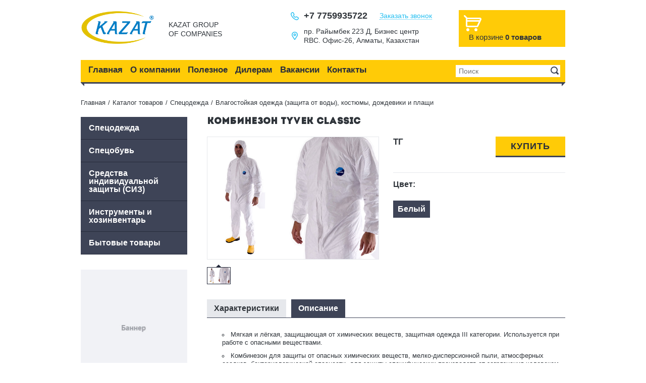

--- FILE ---
content_type: text/html; charset=UTF-8
request_url: https://specodezhda-v-almaty.kz/?p=1835
body_size: 7040
content:
<!DOCTYPE html>
<html lang="ru-RU" prefix="og: http://ogp.me/ns# fb: http://ogp.me/ns/fb# article: http://ogp.me/ns/article#">
<head>
	<meta charset="UTF-8">
	<title>Комбинезон Tyvek Classic | Спецодежда в Алматы</title>
	
<!-- SEO Ultimate (http://www.seodesignsolutions.com/wordpress-seo/) -->
	<meta property="og:type" content="article" />
	<meta property="og:title" content="Комбинезон Tyvek Classic" />
	<meta property="og:url" content="https://specodezhda-v-almaty.kz/?p=1835" />
	<meta property="og:image" content="https://specodezhda-v-almaty.kz/wp-content/uploads/2015/03/combinezon-tyvek-classic-1593435-Custom.jpg" />
	<meta property="article:published_time" content="2015-03-29" />
	<meta property="article:modified_time" content="2020-05-18" />
	<meta property="article:author" content="https://specodezhda-v-almaty.kz/?author=1" />
	<meta property="article:section" content="Влагостойкая одежда (защита от воды), костюмы, дождевики и плащи" />
	<meta property="og:site_name" content="Спецодежда в Алматы" />
	<meta name="twitter:card" content="summary" />
<!-- /SEO Ultimate -->

<link rel='dns-prefetch' href='//fonts.googleapis.com' />
<link rel='dns-prefetch' href='//s.w.org' />
		<script type="text/javascript">
			window._wpemojiSettings = {"baseUrl":"https:\/\/s.w.org\/images\/core\/emoji\/2.3\/72x72\/","ext":".png","svgUrl":"https:\/\/s.w.org\/images\/core\/emoji\/2.3\/svg\/","svgExt":".svg","source":{"concatemoji":"https:\/\/specodezhda-v-almaty.kz\/wp-includes\/js\/wp-emoji-release.min.js?ver=4.8.25"}};
			!function(t,a,e){var r,i,n,o=a.createElement("canvas"),l=o.getContext&&o.getContext("2d");function c(t){var e=a.createElement("script");e.src=t,e.defer=e.type="text/javascript",a.getElementsByTagName("head")[0].appendChild(e)}for(n=Array("flag","emoji4"),e.supports={everything:!0,everythingExceptFlag:!0},i=0;i<n.length;i++)e.supports[n[i]]=function(t){var e,a=String.fromCharCode;if(!l||!l.fillText)return!1;switch(l.clearRect(0,0,o.width,o.height),l.textBaseline="top",l.font="600 32px Arial",t){case"flag":return(l.fillText(a(55356,56826,55356,56819),0,0),e=o.toDataURL(),l.clearRect(0,0,o.width,o.height),l.fillText(a(55356,56826,8203,55356,56819),0,0),e===o.toDataURL())?!1:(l.clearRect(0,0,o.width,o.height),l.fillText(a(55356,57332,56128,56423,56128,56418,56128,56421,56128,56430,56128,56423,56128,56447),0,0),e=o.toDataURL(),l.clearRect(0,0,o.width,o.height),l.fillText(a(55356,57332,8203,56128,56423,8203,56128,56418,8203,56128,56421,8203,56128,56430,8203,56128,56423,8203,56128,56447),0,0),e!==o.toDataURL());case"emoji4":return l.fillText(a(55358,56794,8205,9794,65039),0,0),e=o.toDataURL(),l.clearRect(0,0,o.width,o.height),l.fillText(a(55358,56794,8203,9794,65039),0,0),e!==o.toDataURL()}return!1}(n[i]),e.supports.everything=e.supports.everything&&e.supports[n[i]],"flag"!==n[i]&&(e.supports.everythingExceptFlag=e.supports.everythingExceptFlag&&e.supports[n[i]]);e.supports.everythingExceptFlag=e.supports.everythingExceptFlag&&!e.supports.flag,e.DOMReady=!1,e.readyCallback=function(){e.DOMReady=!0},e.supports.everything||(r=function(){e.readyCallback()},a.addEventListener?(a.addEventListener("DOMContentLoaded",r,!1),t.addEventListener("load",r,!1)):(t.attachEvent("onload",r),a.attachEvent("onreadystatechange",function(){"complete"===a.readyState&&e.readyCallback()})),(r=e.source||{}).concatemoji?c(r.concatemoji):r.wpemoji&&r.twemoji&&(c(r.twemoji),c(r.wpemoji)))}(window,document,window._wpemojiSettings);
		</script>
		<style type="text/css">
img.wp-smiley,
img.emoji {
	display: inline !important;
	border: none !important;
	box-shadow: none !important;
	height: 1em !important;
	width: 1em !important;
	margin: 0 .07em !important;
	vertical-align: -0.1em !important;
	background: none !important;
	padding: 0 !important;
}
</style>
<link rel='stylesheet' id='kt-ptsans-css'  href='http://fonts.googleapis.com/css?family=PT+Sans%3A400%2C400italic%2C700%2C700italic&#038;subset=latin%2Ccyrillic-ext%2Ccyrillic&#038;ver=4.8.25' type='text/css' media='all' />
<link rel='stylesheet' id='kt-opensans-css'  href='http://fonts.googleapis.com/css?family=Open+Sans%3A800&#038;subset=cyrillic-ext%2Clatin%2Ccyrillic&#038;ver=4.8.25' type='text/css' media='all' />
<link rel='stylesheet' id='kt-style-css'  href='https://specodezhda-v-almaty.kz/wp-content/themes/kazatrade/css/style.min.css?ver=4.8.25' type='text/css' media='all' />
<script type='text/javascript' src='https://specodezhda-v-almaty.kz/wp-includes/js/jquery/jquery.js?ver=1.12.4'></script>
<script type='text/javascript' src='https://specodezhda-v-almaty.kz/wp-includes/js/jquery/jquery-migrate.min.js?ver=1.4.1'></script>
<link rel='https://api.w.org/' href='https://specodezhda-v-almaty.kz/index.php?rest_route=/' />
<link rel="alternate" type="application/json+oembed" href="https://specodezhda-v-almaty.kz/index.php?rest_route=%2Foembed%2F1.0%2Fembed&#038;url=https%3A%2F%2Fspecodezhda-v-almaty.kz%2F%3Fp%3D1835" />
<link rel="alternate" type="text/xml+oembed" href="https://specodezhda-v-almaty.kz/index.php?rest_route=%2Foembed%2F1.0%2Fembed&#038;url=https%3A%2F%2Fspecodezhda-v-almaty.kz%2F%3Fp%3D1835&#038;format=xml" />
<link rel="icon" href="https://specodezhda-v-almaty.kz/wp-content/uploads/2019/08/cropped-QQ-20160326122141-32x32.jpg" sizes="32x32" />
<link rel="icon" href="https://specodezhda-v-almaty.kz/wp-content/uploads/2019/08/cropped-QQ-20160326122141-192x192.jpg" sizes="192x192" />
<link rel="apple-touch-icon-precomposed" href="https://specodezhda-v-almaty.kz/wp-content/uploads/2019/08/cropped-QQ-20160326122141-180x180.jpg" />
<meta name="msapplication-TileImage" content="https://specodezhda-v-almaty.kz/wp-content/uploads/2019/08/cropped-QQ-20160326122141-270x270.jpg" />
</head>

<body>

  <div class="section header">

    <div class="container">

      <div class="row header_top">

        <div class="five columns header_logo">
          <a href="/"><img src="http://specodezhda-v-almaty.kz/wp-content/uploads/2016/03/logo.png" height="71" width="145" alt=""></a>
          <span>KAZAT GROUP <br>OF COMPANIES</span>
        </div>
        <!-- /.five columns header_logo -->

        <div class="four columns header_info">

          <ul>
            <li class="phone"><i class="ico"></i><strong>+7 7759935722</strong> <a href="">Заказать звонок</a></li>
            <li class="addr"><i class="ico"></i><span>пр. Райымбек 223 Д, Бизнес центр RBC. Офис-26, Алматы, Казахстан</span></li>
          </ul>

        </div>
        <!-- /.four columns header_info -->

        <div class="three columns header_cart">

          <div class="header_cart_in">
            <i class="ico"></i>
            <span>В корзине <strong>0 товаров</strong></span>
          </div>
          <!-- /.header_cart_in -->

        </div>
        <!-- /.three columns header_cart -->

      </div>
      <!-- /.row header_top -->

      <div class="row header_menu">

        <div class="nine columns header_menu_wrap">

          <button><i class="ico"></i><span>Меню</span></button>

          <ul class="header_menu_ul">
            <li id="menu-item-24" class="menu-item menu-item-type-post_type menu-item-object-page menu-item-home menu-item-24"><a href="https://specodezhda-v-almaty.kz/">Главная</a></li>
<li id="menu-item-22" class="menu-item menu-item-type-post_type menu-item-object-page menu-item-22"><a href="https://specodezhda-v-almaty.kz/?page_id=5">О компании</a></li>
<li id="menu-item-28" class="menu-item menu-item-type-archive menu-item-object-helpful menu-item-28"><a>Полезное</a></li>
<li id="menu-item-20" class="menu-item menu-item-type-post_type menu-item-object-page menu-item-20"><a href="https://specodezhda-v-almaty.kz/?page_id=9">Дилерам</a></li>
<li id="menu-item-19" class="menu-item menu-item-type-post_type menu-item-object-page menu-item-19"><a href="https://specodezhda-v-almaty.kz/?page_id=11">Вакансии</a></li>
<li id="menu-item-21" class="menu-item menu-item-type-post_type menu-item-object-page menu-item-21"><a href="https://specodezhda-v-almaty.kz/?page_id=13">Контакты</a></li>
          </ul>

        </div>
        <!-- /.nine columns header_menu_wrap -->

        <div class="three columns header_cart">

          <div class="header_cart_in">
            <i class="ico"></i>
            <span>В корзине <strong>1 товар</strong></span>
          </div>
          <!-- /.header_cart_in -->

        </div>
        <!-- /.three columns header_cart -->

        <div class="three columns search">

          <form action="">
            <input type="text" name="" id="" placeholder="Поиск">
            <input type="submit" value="">
          </form>

        </div>
        <!-- /.three columns search -->

        <i class="corn leftcorn"></i>
        <i class="corn rightcorn"></i>

      </div>
      <!-- /.row header_menu -->

    
    </div>
    <!-- /.container -->

  </div>
  <!-- /.section header -->

  <div class="section content sg">

    <div class="container">

    	
      <div class="twelve column bc">
        <ul>
          <li><a href="/">Главная</a></li>
          <li><a href="https://specodezhda-v-almaty.kz/?cat=1">Каталог товаров</a></li>/<li><a href="https://specodezhda-v-almaty.kz/?cat=3">Спецодежда</a></li>/<li><a href="https://specodezhda-v-almaty.kz/?cat=33">Влагостойкая одежда (защита от воды), костюмы, дождевики и плащи</a></li>/        </ul>
      </div>
      <!-- /.twelve column bc -->

			      <div class="three columns side">
        
        <button><i class="ico"></i><span>Каталог</span></button>

        <div class="row side_menu_wrap">
          <div class="twelve column side_menu">
            <ul>
              <li>
                <button>Спецодежда</button>
                <ul>
                  	<li class="cat-item cat-item-8"><a href="https://specodezhda-v-almaty.kz/?cat=8" >Зимняя спецодежда</a>
</li>
	<li class="cat-item cat-item-14"><a href="https://specodezhda-v-almaty.kz/?cat=14" >Летняя спецодежда</a>
</li>
	<li class="cat-item cat-item-15"><a href="https://specodezhda-v-almaty.kz/?cat=15" >Медицинская одежда</a>
</li>
	<li class="cat-item cat-item-29"><a href="https://specodezhda-v-almaty.kz/?cat=29" >Огнеупорная одежда</a>
</li>
	<li class="cat-item cat-item-31"><a href="https://specodezhda-v-almaty.kz/?cat=31" >Спецтрикотаж (футболки, поло, нательное белье)</a>
</li>
	<li class="cat-item cat-item-32"><a href="https://specodezhda-v-almaty.kz/?cat=32" >Форменная одежда для охранных структур, одежда для активного отдыха</a>
</li>
	<li class="cat-item cat-item-33"><a href="https://specodezhda-v-almaty.kz/?cat=33" >Влагостойкая одежда (защита от воды), костюмы, дождевики и плащи</a>
</li>
                </ul>
              </li>
              <li>
                <button>Спецобувь</button>
                <ul>
                  	<li class="cat-item cat-item-9"><a href="https://specodezhda-v-almaty.kz/?cat=9" >Зимняя обувь</a>
</li>
	<li class="cat-item cat-item-26"><a href="https://specodezhda-v-almaty.kz/?cat=26" >Летняя спецобувь</a>
</li>
                </ul>
              </li>
              <li>
                <button>Средства индивидуальной защиты (СИЗ)</button>
                <ul>
                  	<li class="cat-item cat-item-20"><a href="https://specodezhda-v-almaty.kz/?cat=20" >Защита органов зрения</a>
</li>
	<li class="cat-item cat-item-21"><a href="https://specodezhda-v-almaty.kz/?cat=21" >Защита лица</a>
</li>
	<li class="cat-item cat-item-22"><a href="https://specodezhda-v-almaty.kz/?cat=22" >Защита головы</a>
<ul class='children'>
	<li class="cat-item cat-item-23"><a href="https://specodezhda-v-almaty.kz/?cat=23" >Каски защитные</a>
</li>
	<li class="cat-item cat-item-24"><a href="https://specodezhda-v-almaty.kz/?cat=24" >Подшлемники Бафы, балаклавы</a>
</li>
	<li class="cat-item cat-item-25"><a href="https://specodezhda-v-almaty.kz/?cat=25" >Кепки, шапки</a>
</li>
</ul>
</li>
	<li class="cat-item cat-item-27"><a href="https://specodezhda-v-almaty.kz/?cat=27" >Рабочие перчатки и рукавицы</a>
</li>
	<li class="cat-item cat-item-30"><a href="https://specodezhda-v-almaty.kz/?cat=30" >Защита органов слуха</a>
</li>
	<li class="cat-item cat-item-37"><a href="https://specodezhda-v-almaty.kz/?cat=37" >Средства защиты от падения с высоты</a>
</li>
	<li class="cat-item cat-item-38"><a href="https://specodezhda-v-almaty.kz/?cat=38" >Защиты дыхания</a>
</li>
	<li class="cat-item cat-item-41"><a href="https://specodezhda-v-almaty.kz/?cat=41" >COVID</a>
</li>
                </ul>
              </li>
              <li>
                <button>Инструменты и хозинвентарь</button>
                <ul>
                  	<li class="cat-item cat-item-11"><a href="https://specodezhda-v-almaty.kz/?cat=11" >Хозяйственные товары и инвентарь</a>
</li>
	<li class="cat-item cat-item-34"><a href="https://specodezhda-v-almaty.kz/?cat=34" >Постельные принадлежности (наматрасники, простыни, наволочки, матрасы, кпб)</a>
</li>
	<li class="cat-item cat-item-35"><a href="https://specodezhda-v-almaty.kz/?cat=35" >Осуществляем пошив промышленный шторы и занавесы, тент, пологи</a>
</li>
	<li class="cat-item cat-item-36"><a href="https://specodezhda-v-almaty.kz/?cat=36" >Тенты, палатки, шатры, шторы в наличие и на заказ</a>
</li>
                </ul>
              </li>
              <li>
                <button>Бытовые товары</button>
                <ul>
                  <li class="cat-item-none">Рубрик нет</li>                </ul>
              </li>
            </ul>
          </div>
          <!-- /.twelve column side_menu -->
        </div>
        <!-- /.row -->

                <div class="row bnr">
          <a href="/"><img src="http://specodezhda-v-almaty.kz/wp-content/themes/kazatrade/images/bnr1.jpg" alt=""></a>        </div>
        <!-- /.row bnr -->
        
      
        
        

        <div class="row side_events">

          <h2 class="title">Акции</h2>

          <ul class="twelve column">
                        <li>
              <time datetime="2015-02-11">26 мая</time>
              <a href="https://specodezhda-v-almaty.kz/?post_type=events&#038;p=4700">Как защитить себя во время карантина? Мы Вам в этом поможем!!! Самый большой ассортимент товаров</a>
              <a href="https://specodezhda-v-almaty.kz/?post_type=events&#038;p=4700" class="event_link">Подробнее</a>
            </li>
                        <li>
              <time datetime="2015-02-11">25 мая</time>
              <a href="https://specodezhda-v-almaty.kz/?post_type=events&#038;p=4618">При покупке товаров на сумму 200 000тг, предоставляем ПОДАРОК &#8212; 1 упаковку =20 шт РЕСПИРАТОРА FFP2 БЕЗ КЛАПАНА</a>
              <a href="https://specodezhda-v-almaty.kz/?post_type=events&#038;p=4618" class="event_link">Подробнее</a>
            </li>
                      </ul>
          <!-- /.twelve column -->

        </div>
        <!-- /.row side_events -->

        
      
      </div>
      <!-- /.three columns side -->
      <div class="twelve column bc bc320">

        <ul>
          <li><a href="/">Главная</a></li>
          <li><a href="https://specodezhda-v-almaty.kz/?cat=1">Каталог товаров</a></li>/<li><a href="https://specodezhda-v-almaty.kz/?cat=3">Спецодежда</a></li>/<li><a href="https://specodezhda-v-almaty.kz/?cat=33">Влагостойкая одежда (защита от воды), костюмы, дождевики и плащи</a></li>/        </ul>
                <h2 class="title">Комбинезон Tyvek Classic</h2>
      </div>
      <!-- /.twelve column bc -->

      <div class="nine columns main single_goods" data-item_id="1835" data-item_amount="1" data-item_price="">

        <h2 class="title bc_title">Комбинезон Tyvek Classic</h2>
						        <div class="row">

          <div class="one-half column">

            
            <div class="big_slider">
											        				            <div>
				                <a href="https://specodezhda-v-almaty.kz/wp-content/uploads/2015/03/combinezon-tyvek-classic-1593435.jpg" class="fancybox" rel="gallery1">
				                     <img src="https://specodezhda-v-almaty.kz/wp-content/uploads/2015/03/combinezon-tyvek-classic-1593435.jpg" alt="" />
				                </a>
				            </div>
				        							            </div>
            <!-- /.big_slider -->

            <div class="small_slider">
											        				            <div>
	                    <img src="https://specodezhda-v-almaty.kz/wp-content/uploads/2015/03/combinezon-tyvek-classic-1593435.jpg" alt="" />
				            </div>
				        							            </div>
            <!-- /.small_slider -->

          </div>
          <!-- /.one-half column -->

          <div class="one-half column">

            <div class="row">

              <div class="six columns single_price">

                <p class="price">
                  <strong> тг</strong>                </p>

              </div>
              <!-- /.six columns singe_price -->

              <div class="six columns single_buy">
                <input type="submit" value="Купить" class="buy">
              </div>
              <!-- /.six columns single_buy -->

              <div class="twelve column trade_prices">

								
              </div>
              <!-- /.twelve column trade_praces -->

              <div class="twelve column size_color">

								
								
                <h6>Цвет:</h6>

                <ul class="colors">
                	                  <li><input type="radio" name="color_" id="color_Belyj" value="Белый" checked><label for="color_Belyj">Белый</label></li>
                                  </ul>

                

              </div>
              <!-- /.twelve column size_color -->

            </div>
            <!-- /.row -->

          </div>
          <!-- /.one-half column -->

        </div>
        <!-- /.row -->

        <div class="row prod_content">

          <ul class="tabs">
            <li>Характеристики</li>
            <li class="active">Описание</li>
          </ul>

          <ul class="tabs_content">
            <li class="chars">
            	              <dl>
              	                <dt><span>Пол</span></dt>
                <dd><span>Унисекс</span></dd>
                                <dt><span>Цвет</span></dt>
                <dd><span>Белый</span></dd>
                                <dt><span>Плотность</span></dt>
                <dd><span>60.0 (г/м2)</span></dd>
                              </dl>
                          </li>
            <li class="text active">
              <ul>
<li>Мягкая и лёгкая, защищающая от химических веществ, защитная одежда III категории. Используется при работе с опасными веществами.</li>
<li>Комбинезон для защиты от опасных химических веществ, мелко-дисперсионной пыли, атмосферных осадков, бактериологической опасности, для защиты специфических производств от загрязнения человеком, дополнительная защита одежды.</li>
<li>Дышащий материал мембранного типа, обеспечивающий снижение тепловой нагрузки на человека. Хорошее сочетание защитных свойств, долговечности и удобства при малом весе. Отсутствие ворсообразования. Фирменный материал с природной барьерной защитой от твердых аэрозолей от 1,5 мкм, щелочей и кислот концентрацией до 30-40% и давлением до 1,2 атмосфер. Высокая эффективность при использовании в области применения типов 5 и 6 защитной одежды. Защита от радиоактивного заражения в соответствии со стандартом EN 1073-2. Электростатическая защита в соответствии со стандартом EN 1149-1. Капюшон, застежка-молния спереди, защитный клапан, адгезивная лента, эластифицированные манжеты,</li>
<li>пояс и низ брюк, а также пройма лица.</li>
<li>Применение:</li>
<li>химическая промышленность; автомобильная промышленность; МЧС; фармацевтика и медицина; производство строительных материалов; пищевая промышленность; утилизация отходов; атомная промышленность; горнодобывающая промышленность; перевозка опасных грузов; электронная промышленность; «чистые» комнаты и стерильные; помещения; полиграфия; стекольная промышленность; табачное производство.</li>
<li>Технические характеристики:</li>
<li>Материал: нетканый материал из полиэтилена</li>
<li>низкого давления. Швы: наружные оверлочные швы. Температурные характеристики: сохраняет</li>
<li>гибкость до -73°С, плавится при 135°С. Соответствует ГОСТ 12.4.100-80</li>
<li>Упаковка</li>
<li>25 штуки</li>
</ul>
            </li>
          </ul>
          <!-- /.tabs_content -->

        </div>
        <!-- /.row -->

				
      </div>
      <!-- /.nine columns main -->

    </div>
    <!-- /.container -->

  </div>
  <!-- /.section content -->


  <div class="section links">

    <div class="container">

      <ul>
        <li class="draw_logo"><i class="ico"></i><span>Нанесение <br>логотипа</span></li>
        <li class="garant_quality"><i class="ico"></i><span>Гарантия <br>качества</span></li>
        <li class="free_ship"><i class="ico"></i><span>Бесплатная <br>доставка</span></li>
        <li class="refund_goods"><i class="ico"></i><span>Возврат <br>товара</span></li>
        <li class="manager_help"><i class="ico"></i><span>Помощь <br>менеджера</span></li>
      </ul>

    </div>
    <!-- /.container -->

  </div>
  <!-- /.section links -->

  <div class="section footer">

    <div class="container">

      <div class="row footer_menu">

        <div class="one-third column goods">

          <h2 class="title">Товары</h2>

          <ul>
            <li><a href="">Спецобувь</a></li>
            <li><a href="">Спецодежда зимняя</a></li>
            <li><a href="">Спецодежда летняя</a></li>
            <li><a href="">Медицинская одежда</a></li>
            <li><a href="">Рабочие перчатки</a></li>
            <li><a href="">Одежда защитная</a></li>
            <li><a href="">Форменная одежда</a></li>
            <li><a href="">Головные уборы</a></li>
            <li><a href="">СИЗ</a></li>
            <li><a href="">Спецтрикотаж</a></li>
          </ul>

        </div>
        <!-- /.one-third column -->
        <div class="one-third column services">

          <h2 class="title">Услуги</h2>

          <ul>
            <li><a href="">Осуществляем пошив</a></li>
            <li><a href="">Тенты, палатки, шатры, шторы</a></li>
          </ul>

        </div>
        <!-- /.one-third column -->
        <div class="one-third column shop">

          <h2 class="title">Интернет-магазин</h2>

          <ul>
            <li id="menu-item-38" class="menu-item menu-item-type-post_type menu-item-object-page menu-item-38"><a href="https://specodezhda-v-almaty.kz/?page_id=5">О компании</a></li>
<li id="menu-item-40" class="menu-item menu-item-type-archive menu-item-object-events menu-item-40"><a>Акции</a></li>
<li id="menu-item-41" class="menu-item menu-item-type-archive menu-item-object-helpful menu-item-41"><a>Полезное</a></li>
<li id="menu-item-36" class="menu-item menu-item-type-post_type menu-item-object-page menu-item-36"><a href="https://specodezhda-v-almaty.kz/?page_id=9">Дилерам</a></li>
<li id="menu-item-44" class="menu-item menu-item-type-post_type menu-item-object-page menu-item-44"><a href="https://specodezhda-v-almaty.kz/?page_id=42">Доставка</a></li>
<li id="menu-item-34" class="menu-item menu-item-type-post_type menu-item-object-page menu-item-34"><a href="https://specodezhda-v-almaty.kz/?page_id=11">Вакансии</a></li>
<li id="menu-item-37" class="menu-item menu-item-type-post_type menu-item-object-page menu-item-37"><a href="https://specodezhda-v-almaty.kz/?page_id=13">Контакты</a></li>
          </ul>

        </div>
        <!-- /.one-third column -->

      </div>
      <!-- /.row footer_menu -->

    </div>
    <!-- /.container -->

    <div class="after_footer">

      <div class="container">

        <div class="row">

          <div class="four columns copy">
            © KAZAT GROUP OF COMPANIES
          </div>
          <!-- /.four columns copy -->

          <div class="four columns footer_search">

            <form action="">
              <input type="text" name="" id="" placeholder="Поиск">
              <input type="submit" value="">
            </form>

          </div>
          <!-- /.four columns footer_search -->

          <div class="two columns footer_social">

            <ul>
              <li class="fb"><a href="https://vk.com/id66978463  www.gat.kz"><i class="ico"></i></a></li>
              <li class="vk"><a href="https://www.facebook.com/bek.akhan"><i class="ico"></i></a></li>
            </ul>

          </div>
          <!-- /.two columns footer_social -->

          <div class="two columns counter">

            <!--LiveInternet counter--><script type="text/javascript"><!--

document.write("<a href='//www.liveinternet.ru/click' "+

"target=_blank><img src='//counter.yadro.ru/hit?t12.6;r"+

escape(document.referrer)+((typeof(screen)=="undefined")?"":

";s"+screen.width+"*"+screen.height+"*"+(screen.colorDepth?

screen.colorDepth:screen.pixelDepth))+";u"+escape(document.URL)+

";"+Math.random()+

"' alt='' title='LiveInternet: показано число просмотров за 24"+

" часа, посетителей за 24 часа и за сегодня' "+

"border='0' width='88' height='31'></a>")

//--></script><!--/LiveInternet--> 
          </div>
          <!-- /.two columns counter -->

        </div>
        <!-- /.row -->

      </div>
      <!-- /.container -->

    </div>
    <!-- /.after_footer -->

  </div>
  <!-- /.section footer -->

  <div class="ov"></div>

  <div class="popup callback">

    <button class="close">✖</button>

    <div class="head">
      <h2>Заказать звонок</h2>
    </div>
    <!-- /.head -->

    <div class="cont">
      <ul>
        <li><label for="cbfio">Ваше имя *</label><input type="text" name="cbfio" id="cbfio"></li>
        <li><label for="cbtel">Телефон *</label><input type="text" name="cbtel" id="cbtel"></li>
        <li class="submit"><input type="submit" value="заказать звонок"></li>
      </ul>
    </div>
    <!-- /.cont -->

  </div>
  <!-- /.popup callback -->

  <div class="popup cart">

    <div class="spin"></div><!-- /.spin -->

    <button class="close">✖</button>

    <div class="head">
      <h2>Ваша корзина</h2>

      <p class="no_items">Ваша корзина пуста.</p>

    </div>
    <!-- /.head -->

    <div class="cont">

      <h2>оформление заказа</h2>

      <ul>
        <li><label for="fio">Ваше имя *</label><input type="text" name="fio" id="fio"></li>
        <li><label for="phone">Телефон *</label><input type="text" name="phone" id="phone"></li>
        <li><label for="email">E-mail *</label><input type="text" name="email" id="email"></li>
      </ul>

      <ul>
        <li>
          <label for="pay">Оплата *</label>
          <select name="pay" id="pay">
            <option value="cash">Наличными</option>
            <option value="transfer">Банковский перевод</option>
          </select>
        </li>
        <li>
          <label for="delivery">Доставка *</label>
          <select name="delivery" id="delivery">
            <option value="courier">Курьером</option>
            <option value="self">Самовывоз</option>
          </select>
        </li>
        <li class="cart_addr"><label for="addr">Адрес *</label><textarea name="addr" id="addr" cols="30" rows="10"></textarea></li>
        <li class="submit"><input type="submit" value="Оформить заказ"></li>
      </ul>

    </div>
    <!-- /.cont -->

  </div>
  <!-- /.popup cart -->

	<div id="su-footer-links" style="text-align: center;"></div><script type='text/javascript' src='https://specodezhda-v-almaty.kz/wp-content/themes/kazatrade/js/libs/slick.min.js?ver=20141207'></script>
<script type='text/javascript' src='https://specodezhda-v-almaty.kz/wp-content/themes/kazatrade/js/libs/jquery.fancybox.pack.js?ver=20141207'></script>
<script type='text/javascript' src='https://specodezhda-v-almaty.kz/wp-content/themes/kazatrade/js/default.min.js?ver=20141209'></script>
<script type='text/javascript' src='https://specodezhda-v-almaty.kz/wp-includes/js/wp-embed.min.js?ver=4.8.25'></script>

<!-- ga -->

</body>
</html>

--- FILE ---
content_type: text/css
request_url: https://specodezhda-v-almaty.kz/wp-content/themes/kazatrade/css/style.min.css?ver=4.8.25
body_size: 7621
content:
/*! normalize.css v3.0.2 | MIT License | git.io/normalize */html{font-family:sans-serif;-ms-text-size-adjust:100%;-webkit-text-size-adjust:100%}body{margin:0}article,aside,details,figcaption,figure,footer,header,hgroup,main,menu,nav,section,summary{display:block}audio,canvas,progress,video{display:inline-block;vertical-align:baseline}audio:not([controls]){display:none;height:0}[hidden],template{display:none}a{background-color:transparent}a:active,a:hover{outline:0}abbr[title]{border-bottom:1px dotted}b,strong{font-weight:700}dfn{font-style:italic}h1{margin:.67em 0}mark{background:#ff0;color:#000}small{font-size:80%}sub,sup{font-size:75%;line-height:0;position:relative;vertical-align:baseline}sup{top:-.5em}sub{bottom:-.25em}img{border:0}svg:not(:root){overflow:hidden}figure{margin:1em 40px}hr{-moz-box-sizing:content-box;box-sizing:content-box;height:0}pre{overflow:auto}code,kbd,pre,samp{font-family:monospace,monospace;font-size:1em}button,input,optgroup,select,textarea{color:inherit;font:inherit;margin:0}button{overflow:visible}button,select{text-transform:none}button,html input[type=button],input[type=reset],input[type=submit]{-webkit-appearance:button;cursor:pointer}button[disabled],html input[disabled]{cursor:default}button::-moz-focus-inner,input::-moz-focus-inner{border:0;padding:0}input{line-height:normal}input[type=checkbox],input[type=radio]{box-sizing:border-box;padding:0}input[type=number]::-webkit-inner-spin-button,input[type=number]::-webkit-outer-spin-button{height:auto}input[type=search]{-moz-box-sizing:content-box;-webkit-box-sizing:content-box}input[type=search]::-webkit-search-cancel-button,input[type=search]::-webkit-search-decoration{-webkit-appearance:none}fieldset{border:1px solid silver;margin:0 2px}legend{border:0;padding:0}textarea{overflow:auto}optgroup{font-weight:700}table{border-collapse:collapse;border-spacing:0}.container{position:relative;width:100%;max-width:960px;margin:0 auto;padding:0 10px;box-sizing:border-box}.column,.columns{width:100%;float:left;box-sizing:border-box}@media (min-width:400px){.container{width:85%;padding:0}}@media (min-width:550px){.container{width:95%}.column,.columns{margin-left:4%}.column:first-child,.columns:first-child{margin-left:0}.one.column,.one.columns{width:4.66666666667%}.two.columns{width:13.3333333333%}.three.columns{width:22%}.four.columns{width:30.6666666667%}.five.columns{width:39.3333333333%}.six.columns{width:48%}.seven.columns{width:56.6666666667%}.eight.columns{width:65.3333333333%}.nine.columns{width:74%}.ten.columns{width:82.6666666667%}.eleven.columns{width:91.3333333333%}.twelve.columns{width:100%;margin-left:0}.one-third.column{width:30.6666666667%}.two-thirds.column{width:65.3333333333%}.one-half.column{width:48%}.offset-by-one.column,.offset-by-one.columns{margin-left:8.66666666667%}.offset-by-two.column,.offset-by-two.columns{margin-left:17.3333333333%}.offset-by-three.column,.offset-by-three.columns{margin-left:26%}.offset-by-four.column,.offset-by-four.columns{margin-left:34.6666666667%}.offset-by-five.column,.offset-by-five.columns{margin-left:43.3333333333%}.offset-by-six.column,.offset-by-six.columns{margin-left:52%}.offset-by-seven.column,.offset-by-seven.columns{margin-left:60.6666666667%}.offset-by-eight.column,.offset-by-eight.columns{margin-left:69.3333333333%}.offset-by-nine.column,.offset-by-nine.columns{margin-left:78%}.offset-by-ten.column,.offset-by-ten.columns{margin-left:86.6666666667%}.offset-by-eleven.column,.offset-by-eleven.columns{margin-left:95.3333333333%}.offset-by-one-third.column,.offset-by-one-third.columns{margin-left:34.6666666667%}.offset-by-two-thirds.column,.offset-by-two-thirds.columns{margin-left:69.3333333333%}.offset-by-one-half.column,.offset-by-one-half.columns{margin-left:52%}}html{font-size:62.5%}body{line-height:1.3;font-weight:400}h1,h2,h3,h4,h5,h6{margin-top:0;margin-bottom:2rem}h1{line-height:1.2;letter-spacing:-.1rem}h2{line-height:1.25;letter-spacing:-.1rem}h3{line-height:1.3;letter-spacing:-.1rem}h4{line-height:1.35;letter-spacing:-.08rem}h5{line-height:1.5;letter-spacing:-.05rem}h6{line-height:1.6;letter-spacing:0}@media (min-width:550px){h1{font-size:5rem}h2{font-size:4.2rem}h3{font-size:3.6rem}h4{font-size:3rem}h5{font-size:2.4rem}h6{font-size:1.5rem}}p{margin-top:0}.button,button,input[type=button],input[type=reset],input[type=submit]{display:inline-block;height:38px;padding:0 30px;color:#555;text-align:center;font-size:11px;font-weight:600;line-height:38px;letter-spacing:.1rem;text-transform:uppercase;text-decoration:none;white-space:nowrap;background-color:transparent;border-radius:4px;border:1px solid #bbb;cursor:pointer;box-sizing:border-box}.button:focus,.button:hover,button:focus,button:hover,input[type=button]:focus,input[type=button]:hover,input[type=reset]:focus,input[type=reset]:hover,input[type=submit]:focus,input[type=submit]:hover{color:#333;border-color:#888;outline:0}.button.button-primary,button.button-primary,input[type=button].button-primary,input[type=reset].button-primary,input[type=submit].button-primary{color:#FFF;background-color:#33C3F0;border-color:#33C3F0}.button.button-primary:focus,.button.button-primary:hover,button.button-primary:focus,button.button-primary:hover,input[type=button].button-primary:focus,input[type=button].button-primary:hover,input[type=reset].button-primary:focus,input[type=reset].button-primary:hover,input[type=submit].button-primary:focus,input[type=submit].button-primary:hover{color:#FFF;background-color:#1EAEDB;border-color:#1EAEDB}input[type=email],input[type=text],input[type=tel],input[type=url],input[type=password],input[type=number],input[type=search],select,textarea{height:38px;padding:6px 10px;background-color:#fff;border:1px solid #D1D1D1;border-radius:4px;box-shadow:none;box-sizing:border-box}input[type=email],input[type=text],input[type=tel],input[type=url],input[type=password],input[type=number],input[type=search],textarea{-webkit-appearance:none;-moz-appearance:none;appearance:none}textarea{min-height:65px;padding-top:6px;padding-bottom:6px}input[type=email]:focus,input[type=text]:focus,input[type=tel]:focus,input[type=url]:focus,input[type=password]:focus,input[type=number]:focus,input[type=search]:focus,select:focus,textarea:focus{border:1px solid #33C3F0;outline:0}label,legend{display:block;margin-bottom:.5rem;font-weight:600}fieldset{padding:0;border-width:0}input[type=checkbox],input[type=radio]{display:inline}label>.label-body{display:inline-block;margin-left:.5rem;font-weight:400}ul{list-style:circle inside}ol{list-style:decimal inside}ol,ul{padding-left:0;margin-top:0}ol ol,ol ul,ul ol,ul ul{margin:1.5rem 0 1.5rem 3rem;font-size:90%}li{margin-bottom:1rem}code{padding:.2rem .5rem;margin:0 .2rem;font-size:90%;white-space:nowrap;background:#F1F1F1;border:1px solid #E1E1E1;border-radius:4px}pre>code{display:block;padding:1rem 1.5rem;white-space:pre}td,th{padding:12px 15px;text-align:left;border-bottom:1px solid #E1E1E1}td:first-child,th:first-child{padding-left:0}td:last-child,th:last-child{padding-right:0}.button,button{margin-bottom:1rem}fieldset,input,select,textarea{margin-bottom:1.5rem}blockquote,dl,figure,form,ol,p,pre,table,ul{margin-bottom:2.5rem}.u-full-width{width:100%;box-sizing:border-box}.u-max-full-width{max-width:100%;box-sizing:border-box}.u-pull-right{float:right}.u-pull-left{float:left}hr{margin-top:3rem;margin-bottom:3.5rem;border-width:0;border-top:1px solid #E1E1E1}.container:after,.row:after,.u-cf{content:"";display:table;clear:both}.slick-slider{position:relative;display:block;box-sizing:border-box;-moz-box-sizing:border-box;-webkit-touch-callout:none;-webkit-user-select:none;-khtml-user-select:none;-moz-user-select:none;-ms-user-select:none;user-select:none;-ms-touch-action:pan-y;touch-action:pan-y;-webkit-tap-highlight-color:transparent}.slick-list{position:relative;overflow:hidden;display:block;margin:0;padding:0}.slick-list:focus{outline:0}.slick-list.dragging{cursor:pointer;cursor:hand}.slick-slider .slick-track{-webkit-transform:translate3d(0,0,0);-moz-transform:translate3d(0,0,0);-ms-transform:translate3d(0,0,0);-o-transform:translate3d(0,0,0);transform:translate3d(0,0,0)}.slick-track{position:relative;left:0;top:0;display:block}.slick-track:after,.slick-track:before{content:"";display:table}.slick-track:after{clear:both}.slick-loading .slick-track{visibility:hidden}.slick-slide{float:left;height:100%;min-height:1px;display:none}[dir=rtl] .slick-slide{float:right}.slick-slide img{display:block}.slick-slide.slick-loading img{display:none}.slick-slide.dragging img{pointer-events:none}.slick-initialized .slick-slide{display:block}.slick-loading .slick-slide{visibility:hidden}.slick-vertical .slick-slide{display:block;height:auto;border:1px solid transparent}.slick-next,.slick-prev{position:absolute;display:block;height:20px;width:20px;line-height:0;font-size:0;cursor:pointer;background:0 0;color:transparent;top:50%;margin-top:-10px;padding:0;border:none;outline:0}.slick-next:focus,.slick-next:hover,.slick-prev:focus,.slick-prev:hover{outline:0;background:0 0;color:transparent}.slick-next:focus:before,.slick-next:hover:before,.slick-prev:focus:before,.slick-prev:hover:before{opacity:1}.slick-next.slick-disabled:before,.slick-prev.slick-disabled:before{opacity:.25}.slick-next:before,.slick-prev:before{font-family:slick;font-size:20px;line-height:1;color:#fff;opacity:.75;-webkit-font-smoothing:antialiased;-moz-osx-font-smoothing:grayscale}.slick-prev{left:-25px}[dir=rtl] .slick-prev{left:auto;right:-25px}.slick-prev:before{content:"←"}[dir=rtl] .slick-prev:before{content:"→"}.slick-next{right:-25px}[dir=rtl] .slick-next{left:-25px;right:auto}.slick-next:before{content:"→"}[dir=rtl] .slick-next:before{content:"←"}.slick-slider{margin-bottom:30px}.slick-dots{position:absolute;bottom:-45px;list-style:none;display:block;text-align:center;padding:0;width:100%}.slick-dots li{position:relative;display:inline-block;height:20px;width:20px;margin:0 5px;padding:0;cursor:pointer}.slick-dots li button{border:0;background:0 0;display:block;height:20px;width:20px;outline:0;line-height:0;font-size:0;color:transparent;padding:5px;cursor:pointer}.slick-dots li button:focus,.slick-dots li button:hover{outline:0}.slick-dots li button:focus:before,.slick-dots li button:hover:before{opacity:1}.slick-dots li button:before{position:absolute;top:0;left:0;content:"•";width:20px;height:20px;font-family:slick;font-size:6px;line-height:20px;text-align:center;color:#000;opacity:.25;-webkit-font-smoothing:antialiased;-moz-osx-font-smoothing:grayscale}.slick-dots li.slick-active button:before{color:#000;opacity:.75}/*! fancyBox v2.1.5 fancyapps.com | fancyapps.com/fancybox/#license */.fancybox-image,.fancybox-inner,.fancybox-nav,.fancybox-nav span,.fancybox-outer,.fancybox-skin,.fancybox-tmp,.fancybox-wrap,.fancybox-wrap iframe,.fancybox-wrap object{padding:0;margin:0;border:0;outline:0;vertical-align:top}.fancybox-wrap{position:absolute;top:0;left:0;z-index:8020}.fancybox-skin{position:relative;background:#f9f9f9;color:#444;text-shadow:none;-webkit-border-radius:4px;-moz-border-radius:4px;border-radius:4px}.fancybox-opened{z-index:8030}.fancybox-opened .fancybox-skin{-webkit-box-shadow:0 10px 25px rgba(0,0,0,.5);-moz-box-shadow:0 10px 25px rgba(0,0,0,.5);box-shadow:0 10px 25px rgba(0,0,0,.5)}.fancybox-inner,.fancybox-outer{position:relative}.fancybox-inner{overflow:hidden}.fancybox-type-iframe .fancybox-inner{-webkit-overflow-scrolling:touch}.fancybox-error{color:#444;font:14px/20px "Helvetica Neue",Helvetica,Arial,sans-serif;margin:0;padding:15px;white-space:nowrap}.fancybox-iframe,.fancybox-image{display:block;width:100%;height:100%}.fancybox-image{max-width:100%;max-height:100%}#fancybox-loading,.fancybox-close,.fancybox-next span,.fancybox-prev span{background-image:url(../images/fancybox_sprite.png)}#fancybox-loading{position:fixed;top:50%;left:50%;margin-top:-22px;margin-left:-22px;background-position:0 -108px;opacity:.8;cursor:pointer;z-index:8060}#fancybox-loading div{width:44px;height:44px;background:url(../images/fancybox_loading.gif) center center no-repeat}.fancybox-close{position:absolute;top:-18px;right:-18px;width:36px;height:36px;cursor:pointer;z-index:8040}.fancybox-nav{position:absolute;top:0;width:40%;height:100%;cursor:pointer;text-decoration:none;background:url(../images/blank.gif);-webkit-tap-highlight-color:transparent;z-index:8040}.fancybox-prev{left:0}.fancybox-next{right:0}.fancybox-nav span{position:absolute;top:50%;width:36px;height:34px;margin-top:-18px;cursor:pointer;z-index:8040}.fancybox-prev span{left:10px;background-position:0 -36px}.fancybox-next span{right:10px;background-position:0 -72px}.fancybox-nav:hover span{visibility:visible}.fancybox-tmp{position:absolute;top:-99999px;left:-99999px;visibility:hidden;max-width:99999px;max-height:99999px;overflow:visible!important}.fancybox-lock{overflow:hidden!important;width:auto}.fancybox-lock body{overflow:hidden!important}.fancybox-lock-test{overflow-y:hidden!important}.fancybox-overlay{position:absolute;top:0;left:0;overflow:hidden;display:none;z-index:8010;background:url(../images/fancybox_overlay.png)}.fancybox-overlay-fixed{position:fixed;bottom:0;right:0}.fancybox-lock .fancybox-overlay{overflow:auto;overflow-y:scroll}.fancybox-title{visibility:hidden;font:400 13px/20px "Helvetica Neue",Helvetica,Arial,sans-serif;position:relative;text-shadow:none;z-index:8050}.fancybox-opened .fancybox-title{visibility:visible}.fancybox-title-float-wrap{position:absolute;bottom:0;right:50%;margin-bottom:-35px;z-index:8050;text-align:center}.fancybox-title-float-wrap .child{display:inline-block;margin-right:-100%;padding:2px 20px;background:0 0;background:rgba(0,0,0,.8);-webkit-border-radius:15px;-moz-border-radius:15px;border-radius:15px;text-shadow:0 1px 2px #222;color:#FFF;font-weight:700;line-height:24px;white-space:nowrap}.fancybox-title-outside-wrap{position:relative;margin-top:10px;color:#fff}.fancybox-title-inside-wrap{padding-top:10px}.fancybox-title-over-wrap{position:absolute;bottom:0;left:0;color:#fff;padding:10px;background:#000;background:rgba(0,0,0,.8)}@media only screen and (-webkit-min-device-pixel-ratio:1.5),only screen and (min--moz-device-pixel-ratio:1.5),only screen and (min-device-pixel-ratio:1.5){#fancybox-loading,.fancybox-close,.fancybox-next span,.fancybox-prev span{background-image:url(../images/fancybox_sprite@2x.png);background-size:44px 152px}#fancybox-loading div{background-image:url(../images/fancybox_loading@2x.gif);background-size:24px 24px}}@font-face{font-family:Intro;src:url(fonts/Intro.eot);src:url(fonts/Intro.eot) format('embedded-opentype'),url(fonts/Intro.woff2) format('woff2'),url(fonts/Intro.woff) format('woff'),url(fonts/Intro.ttf) format('truetype'),url(fonts/Intro.svg#Intro) format('svg')}body{font-family:'PT Sans',Helvetica,Arial,sans-serif;font-size:14px;color:#2f343a}h1{font-size:26px;font-weight:700}h2{font-size:24px;font-weight:700}h3{font-size:22px;font-weight:700}h4{font-size:20px;font-weight:700}h5{font-size:18px;font-weight:700}h6{font-size:16px;font-weight:700}i.ico{width:16px;height:16px;background:url(../images/icons.png) no-repeat;display:inline-block;vertical-align:middle}a{color:#29c0f1;text-decoration:none;-webkit-transition:color .2s;-o-transition:color .2s;transition:color .2s}a:hover{color:#ffcb07}.section{padding:20px 0 10px}.five.columns.header_logo{width:100%}.header_logo a,.header_logo span{display:inline-block;vertical-align:middle;margin-right:25px}.header_logo span{margin-right:0}.four.columns.header_info{float:right;padding-top:22px}.header_info ul{list-style-type:none;margin:0;padding:0}.header_info .phone{position:relative}.header_info .phone strong{font-size:18px;display:inline-block;vertical-align:middle;margin-left:10px;margin-right:20px}.header_info .phone a{border-bottom:1px dotted;vertical-align:middle;line-height:14px;display:none}.header_info .addr .ico{background-position:-16px 0}.header_info .addr span{display:inline-block;vertical-align:middle;margin-left:10px}.header_cart{font-size:15px;display:none}.header_cart_in{background:#ffcb07;padding:10px;cursor:pointer}.header_cart .ico{width:35px;height:32px;background-position:0 -16px}.header_cart span{margin-left:10px;display:inline-block;vertical-align:middle}.header_menu{background:#ffcb07;margin-top:20px;padding:10px;border-bottom:3px solid #3e4457;position:relative}.header_menu .leftcorn{position:absolute;left:0;bottom:-8px;width:7px;height:7px;background:url(../images/icons.png) -280px 0 no-repeat #fff}.header_menu .rightcorn{position:absolute;right:0;bottom:-8px;width:7px;height:7px;background:url(../images/icons.png) -287px 0 no-repeat #fff}.header_menu button{margin-bottom:0;padding:0;border:none;font-size:17px;font-weight:700;text-transform:none;color:#2a2e3a;line-height:normal;height:auto}.header_menu button .ico{width:19px;height:15px;background-position:0 -60px}.header_menu button span{display:inline-block;vertical-align:middle;margin-left:6px}.header_menu_ul{display:none;list-style-type:none;margin:0;font-size:17px;font-weight:700;line-height:1}.header_menu_ul li{display:inline-block;vertical-align:middle;margin-bottom:0;margin-left:5px;margin-right:5px}.header_menu_ul li a{color:#2a2e3a}.header_menu_ul.menu-opened{display:block;position:absolute;width:100%;left:0;top:59px;background:#ffcb07;z-index:200;padding-left:30px;padding-top:20px;padding-bottom:10px;-webkit-box-sizing:border-box;-moz-box-sizing:border-box;box-sizing:border-box}.header_menu_ul.menu-opened li{clear:both;float:left;padding-bottom:16px}.nine.columns.header_menu_wrap{width:50%}.header_menu .header_cart{display:block;width:50%;float:right;font-size:14px;margin-left:0}.header_menu .header_cart_in{padding:0}.header_menu .header_cart_in span{width:55%}.header_menu .header_cart_in strong{display:inline-block}.header_menu .search{display:none;position:relative}.header_menu .search form{margin:0}.header_menu .search input{margin:0;padding:4px 6px;border:none;height:auto;border-radius:0;line-height:1}.header_menu .search input[type=text]{width:100%;padding-right:24px}.header_menu .search input[type=submit]{position:absolute;top:3px;right:3px;height:16px;width:16px;padding:0;background:url(../images/icons.png) -32px 0 no-repeat}.header_slider{margin-top:20px;font-size:0;display:none}.header_slider .slick-slider{margin-bottom:0}.header_slider img{width:100%;height:auto}.header_slider button{background:#3e4457;z-index:100;padding:5px;width:42px;height:42px;border-radius:0;-webkit-transition:all .3s;-o-transition:all .3s;transition:all .3s}.header_slider button:hover{background:#3e4457;opacity:.8}.header_slider button.slick-disabled{background:#3e4457;opacity:0}.header_slider button:before{display:none}.header_slider button .ico{width:22px;height:22px}.header_slider button.slick-prev{left:0}.header_slider button.slick-prev .ico{background-position:-35px -16px}.header_slider button.slick-next{right:0}.header_slider button.slick-next .ico{background-position:-57px -16px}h1.title,h2.title{font:800 21px Intro,'Open Sans';font-weight:700;text-transform:uppercase;letter-spacing:.3px;color:#3e4457}.section.content{padding-top:10px}.side{margin-bottom:20px;margin-left:0}.side .title{display:none}.side>button{padding:5px 0 8px 10px;border:none;font-size:17px;font-weight:700;text-transform:none;color:#fff;background:#3e4457;line-height:normal;height:auto;width:100%;text-align:left;border-radius:0;margin-bottom:2px}.side>button .ico{width:19px;height:15px;background-position:-19px -60px}.side>button span{display:inline-block;vertical-align:middle;margin-left:6px}.side_menu_wrap{margin-bottom:30px;display:none}.side_menu ul{list-style-type:none;margin:0;line-height:1;font-size:16px;font-weight:700}.side_menu li{margin-bottom:0}.side_menu li ul{padding:0 6px 0 26px;background:#262b3b;font-size:14px;font-weight:400;overflow:hidden;max-height:0;-webkit-transition:all .5s;-o-transition:all .5s;transition:all .5s}.side_menu .active ul{padding:14px 6px 4px 26px;max-height:2000px}.side_menu li ul li{margin-bottom:14px}.side_menu li ul a{color:#9da0a7}.side_menu .active>a,.side_menu li ul a:hover{color:#fff}.side_menu button{margin:0;width:100%;white-space:normal;text-align:left;line-height:1;text-transform:none;font-size:16px;font-weight:700;padding:14px 16px;height:auto;border:none;background:#3e4457;color:#fff;border-radius:0;letter-spacing:0;border-bottom:1px solid #262b3b;-webkit-transition:all .2s;-o-transition:all .2s;transition:all .2s}.side_menu .active button,.side_menu button:hover{color:#ffcb07}.side_events{display:none}.events320 .side_events{display:block}.side_events ul{list-style-type:none;margin:0}.side_events time{display:block;font-size:14px;color:#9da0a7}.side_events a{font-size:16px;line-height:1;display:inline-block;margin-bottom:6px}.side_events a:hover{color:#2f343a}.side_events .event_link{color:#2a2e3a;background:#ffcb07;font-size:14px;font-weight:700;padding:5px 14px 7px}.side_events .event_link:hover{color:#fff;background:#3e4457}.popular_slide{-webkit-box-sizing:border-box;-moz-box-sizing:border-box;box-sizing:border-box}.popular_slide ul{list-style-type:none;margin:0}.popular_slide_item{-webkit-box-sizing:border-box;-moz-box-sizing:border-box;box-sizing:border-box}.popular_slide_item li:nth-child(3n+1){margin-left:0}.popular_slide_item li{position:relative}.popular_slide_item li:nth-child(n+3){display:none}.lbl{position:absolute;top:20px;left:-5px;background:#3e4457;color:#fff;font-weight:700;font-size:14px;padding:4px 10px 6px;line-height:1;pointer-events:none}.lbl.discount{background:#ff4747}.lbl.prize{background:#5bc100}.lbl.sell_top{background:#ff7800}.lbl:before{content:'';width:5px;height:5px;position:absolute;bottom:-5px;left:0;background:url(../images/icons.png) -280px 0 no-repeat}.lbl:after{content:'';position:absolute;right:-8px;top:0;width:0;height:0;border-right:8px solid transparent;border-left:8px solid transparent;border-top:12px solid #fff;border-bottom:12px solid #fff}.lbl.discount:after{border-top-color:#ff4747;border-bottom-color:#ff4747}.lbl.prize:after{border-top-color:#5bc100;border-bottom-color:#5bc100}.lbl.sell_top:after{border-top-color:#ff7800;border-bottom-color:#ff7800}.popular_slide_item li div{padding:10px;border:1px solid #e6e8ec;-webkit-transition:all .3s;-o-transition:all .3s;transition:all .3s}.popular_slide_item li:hover div{border-color:#262b3b}.popular_slide_item li div.bottom{border-top:none}.popular_slide_item p{line-height:1.2;margin-bottom:12px}.popular_slide_item p.name{height:68px;overflow:hidden}.popular_slide_item p.name a{color:#2f343a}.popular_slide_item p.price{height:40px;overflow:hidden}.popular_slide_item p span,.popular_slide_item p strong{text-transform:uppercase;display:block}.popular_slide_item p span{text-decoration:line-through;color:#9da0a7;padding-bottom:5px}.popular_slide_item p strong{font-weight:700;font-size:16px}.popular_slide_item .buy{padding:8px 20px;margin:0;line-height:1;background:#ffcb07;color:#2a2e3a;border:none;border-bottom:3px solid #3e4457;border-radius:0;height:auto;font-weight:700;font-size:16px;text-transform:uppercase;-webkit-transition:all .3s;-o-transition:all .3s;transition:all .3s}.popular_slide_item .buy:hover{border-bottom-color:#fff}.popular_slide_item .top img{width:100%;height:auto}.popular_slide .slick-next,.popular_slide .slick-prev{position:absolute;top:-30px;right:0;left:auto;width:22px;height:22px}.popular_slide .slick-prev{right:40px}.popular_slide .slick-disabled{cursor:default;opacity:.5}.popular_slide button .ico{top:0;left:0;position:absolute}.popular_slide .slick-prev .ico{width:22px;height:22px;background-position:-35px -38px}.popular_slide .slick-next .ico{width:22px;height:22px;background-position:-57px -38px}.popular_slide .slick-slide{margin:0 10px}.popular_slide .slick-list{margin:0 -10px}.main_content{background:#f0f2f5;border-bottom:3px solid #3e4457}.main_content .twelve{padding:20px}.main_content .title{font-size:17px}.links{padding-bottom:0;padding-top:0}.links .container{background:#ffcb07;padding:15px 0;margin-top:0}.links ul{list-style-type:none;margin:0;font-size:0}.links li{padding:5px 0;text-align:center;display:inline-block;vertical-align:middle;margin-bottom:0;-webkit-box-sizing:border-box;-moz-box-sizing:border-box;box-sizing:border-box;width:100%}.links li:first-child{border:none}.links .ico,.links span{display:inline-block;vertical-align:middle}.links .ico{margin-right:4%;width:37px;height:32px}.links span{text-align:left;font-weight:700;font-size:15px;width:140px}.links br{display:none}.links .draw_logo .ico{background-position:-79px -16px}.links .garant_quality .ico{background-position:-116px -16px}.links .free_ship .ico{background-position:-153px -16px}.links .refund_goods .ico{background-position:-190px -16px}.links .manager_help .ico{background-position:-227px -16px}.footer{background:#3e4457;padding-bottom:0;padding-top:0}.after_footer{background:#262b3b;color:#9da0a7;padding:8px 0;font-size:12px}.footer_menu{display:none}.footer_menu .one-third{border-right:1px solid #262b3b;margin-bottom:20px}.footer_menu .one-third:last-child{border:none}.footer .title{color:#ffcb07;text-transform:none;font-size:16px;font-family:'PT Sans',Helvetica,Arial,sans-serif}.footer ul{list-style-type:none;margin:0}.footer li{margin-bottom:3px}.footer a{color:#fff}.footer a:hover{color:#ffcb07}.footer .goods li,.footer .shop li{width:50%;float:left}.after_footer .copy{text-transform:uppercase;margin-top:0}.after_footer .footer_search{position:relative;margin-top:3px;margin-bottom:5px}.after_footer .footer_search form{margin:0}.after_footer .footer_search input{line-height:1;height:auto;border-radius:0;border:none;margin:0;font-size:14px;padding:5px 10px}.after_footer .footer_search input[type=text]{width:99%;padding-right:30px}.after_footer .footer_search input[type=submit]{position:absolute;top:4px;right:10px;height:16px;width:16px;padding:0;background:url(../images/icons.png) -32px 0 no-repeat}.footer_social{width:50%}.footer_social li{display:inline-block;vertical-align:middle;margin-right:7px;margin-bottom:0}.footer_social .ico{width:30px;height:30px}.footer_social .fb .ico{background-position:-264px -60px}.footer_social .vk .ico{background-position:-264px -90px}.footer .counter{text-align:right;font-size:0;width:50%}.bc{margin-bottom:20px;display:none}.bc320{display:block;margin-left:0}.bc320 .title{margin-bottom:0;margin-top:20px}.bc_title{display:none}.bc ul{list-style-type:none;margin:0;font-size:0}.bc li{display:inline-block;vertical-align:middle;margin:0;color:#9da0a7;font-size:13px}.bc li:after{content:'/';margin-left:5px;margin-right:5px;color:#2f343a}.bc li:last-child:after{display:none}.bc a{color:#2f343a}.bc a:hover{color:#ffcb07}.cat .popular_slide_item li{display:block!important}.wp-pagenavi{font-weight:900;font-size:16px}.wp-pagenavi a,.wp-pagenavi span{color:#333;display:inline-block;font-size:16px;margin:0 2px;padding:6px 12px;text-decoration:none;vertical-align:middle;border:1px solid #e6e8ec}.wp-pagenavi a:hover{color:#ffcb07}.wp-pagenavi .current{background-color:#3e4457;color:#FFF;border-color:#3e4457}.wp-pagenavi .nextpostslink,.wp-pagenavi .previouspostslink{border-color:#fff}.bnr{margin-bottom:20px;display:none}.bnr embed,.bnr img,.bnr object,.bnr video{width:100%;height:auto}.articles ul{list-style-type:none;margin:0}.articles li{margin-bottom:20px;padding-bottom:20px;float:left;width:100%;border-bottom:1px solid #e6e8ec}.articles li:last-child{border-bottom:none}.thumb{margin-bottom:10px}.thumb img{width:100%;height:auto}.articles time{color:#9da0a7;top:-4px;position:relative}.articles h4{font-size:16px;font-weight:700;margin-bottom:10px}.articles h4 a{color:#2f343a}.articles h4 a:hover{color:#29c0f1}.articles .more{display:inline-block;padding:4px 10px 6px;background:#ffcb07;color:#2a2e3a;font-weight:700}.articles .more:hover{background:#3e4457;color:#fff}.nine.columns.search_page{width:100%;margin-left:0}.search_page .popular_slide_item li.one-third.column{display:block}.sres{padding-bottom:20px}.single_goods .title{font-size:18px;color:#2f343a}.big_slider{border:1px solid #e6e8ec;margin-bottom:5px}.big_slider img{width:100%;height:auto}.small_slider img{border:1px solid #e6e8ec;width:79%;height:auto;cursor:pointer}.small_slider .slick-list{padding-top:10px}.small_slider .slick-active{position:relative}.small_slider .slick-active:after{content:'';position:absolute;top:-10px;left:50%;margin-left:-10px;border-top:5px solid transparent;border-bottom:5px solid #262b3b;border-left:5px solid transparent;border-right:5px solid transparent}.small_slider .slick-active img{border-color:#262b3b}.single_goods .one-half.column{position:relative}.single_goods .lbl{z-index:2}#fancybox-left-ico{left:20px}.fancybox-nav span{visibility:visible}.single_price p{margin-bottom:10px}.single_price p span,.single_price p strong{text-transform:uppercase;display:block}.single_price p span{text-decoration:line-through;color:#9da0a7;padding-bottom:5px}.single_price p strong{font-weight:700;font-size:17px}.single_price a.show_sale{border-bottom:1px dotted}.trade_prices{margin-left:0}.trade_prices ul{list-style-type:none;margin:0}.trade_prices li{margin-bottom:4px}.second_price{overflow:hidden;max-height:0;margin:0;-webkit-transition:all .3s;-o-transition:all .3s;transition:all .3s}.second_price.show{max-height:300px;padding-top:10px}.single_buy{text-align:right}.single_buy .buy{padding:10px 30px;margin:0;line-height:1;background:#ffcb07;color:#2a2e3a;border:none;border-bottom:3px solid #3e4457;border-radius:0;height:auto;font-weight:700;font-size:18px;text-transform:uppercase;-webkit-transition:all .3s;-o-transition:all .3s;transition:all .3s}.single_buy .buy:hover{border-bottom-color:#fff}.size_color{margin-left:0;margin-top:30px;padding-top:10px;border-top:1px solid #e6e8ec}.size_color ul{list-style-type:none;margin:0;font-size:0}.size_color li{display:inline-block;vertical-align:middle;margin-right:10px}.size_color li input{display:none}.size_color li label{border:1px solid #e6e8ec;font-size:16px;font-weight:700;padding:6px 8px;cursor:pointer;-webkit-transition:all .3s;-o-transition:all .3s;transition:all .3s}.size_color input:checked+label{background:#3e4457;color:#fff;border-color:#3e4457}.prod_content .tabs,.prod_content .tabs_content{list-style-type:none;margin:0;font-size:0;width:100%}.prod_content .tabs{border-bottom:1px solid #3e4457;margin-bottom:25px}.prod_content .tabs li{display:inline-block;vertical-align:top;font-size:16px;font-weight:700;padding:8px 14px;background:#e6e8ec;margin-right:10px;cursor:pointer;margin-bottom:0;-webkit-transition:all .3s;-o-transition:all .3s;transition:all .3s}.prod_content .tabs li.active{background:#3e4457;color:#fff}.prod_content .tabs_content{font-size:14px}.prod_content .tabs_content>li{display:none}.prod_content .tabs_content>li.active{display:block}.prod_content .chars dl{width:100%;font-size:0}.prod_content .chars dd,.prod_content .chars dt{font-size:14px;display:inline-block;vertical-align:top;margin:0 0 5px}.prod_content .chars dt{font-weight:700;width:49%;border-bottom:1px dotted #3e4457;height:14px}.prod_content .chars dd{width:51%}.prod_content .chars dl span{background:#fff;padding-right:5px}.prod_content .chars dd span{padding-left:5px;padding-right:0;-webkit-box-sizing:border-box;-moz-box-sizing:border-box;box-sizing:border-box}.prod_content .text img{max-width:100%;height:auto}.single_goods .six.columns.single_buy,.single_goods .six.columns.single_price{width:48%}.ov{background:rgba(38,43,59,.7);width:100%;height:100%;position:fixed;top:0;left:0;z-index:1000;display:none}.popup .mess{color:green;font-weight:400;padding-top:10px}.popup .error{color:red}.popup{position:absolute;position:fixed;top:50px;left:50%;z-index:2000;display:none}.popup.callback{width:460px;margin-left:-230px}.popup .close{margin:0;padding:0;border:none;border-radius:0;color:#29c0f1;position:absolute;top:18px;right:25px;font-size:22px}.popup .head{background:#fff;padding:25px 30px}.popup h2{margin:0;text-transform:uppercase;font:800 21px Intro,'Open Sans';color:#3e4457;letter-spacing:.2px}.popup .cont{background:#f0f2f5;padding:25px 30px}.popup ul{list-style-type:none;margin:0}.popup ul input,.popup ul label{display:inline-block;vertical-align:middle}.popup ul label{width:22%;font-weight:400;padding-right:10px;text-align:right;-webkit-box-sizing:border-box;-moz-box-sizing:border-box;box-sizing:border-box}.popup ul input,.popup ul select{width:70%;border-radius:0;border:none}.popup .submit{padding-left:22%}.popup .submit input{width:auto;padding:10px 30px;margin:0;line-height:1;background:#ffcb07;color:#2a2e3a;border:none;border-bottom:3px solid #3e4457;border-radius:0;height:auto;font-weight:700;font-size:18px;text-transform:uppercase;-webkit-transition:all .3s;-o-transition:all .3s;transition:all .3s}.popup .submit input:hover{border-bottom-color:#f0f2f5}.popup.cart{position:absolute;margin:0;left:0;width:100%}.popup.cart .cont,.popup.cart .head{padding:10px}.cart h2{padding-bottom:20px;padding-top:10px}.cart .cont h2{font-size:18px}.cart table{width:100%;border:0 solid #000}.cart table tr{border:1px solid #e6e8ec}.cart tr.space{border:none}.cart tr.space td{padding:5px;border:none}.cart table td{padding:10px}.cart .cart_thumb{width:20%}.cart .cart_thumb img{width:100%}.cart .cart_text{max-width:250px;font-size:12px}.cart .cart_text p{margin:0}.cart .cart_text span{color:#9da0a7}.cart .cart_price{font-weight:700;text-transform:uppercase}.cart .cart_del{position:relative;padding:0}.cart .cart_del button{margin:0;padding:0;border:none;height:auto;position:absolute;top:0;right:10px;font-size:18px}.spinner{font-size:0;max-width:40px}.spinner button,.spinner input{width:40px;border:none;background:#f4f4f8;border-radius:0;margin:0;padding:0;display:inline-block;vertical-align:top;font-size:14px;text-align:center}.spinner button{height:auto;font-size:20px}.cart .cont{overflow:hidden;display:none}.cart .cont ul{overflow:hidden;border-bottom:1px solid #d4d9e0;margin-bottom:20px;padding-bottom:10px}.cart .cont li{width:100%;float:left;margin-bottom:10px}.cart .cont li label{text-align:left;width:25%}.cart .cont input{margin-bottom:0}.cart .cont .submit{margin-top:10px}.cart .cart_addr label{vertical-align:top}.cart .cart_addr textarea{resize:vertical;border-radius:0;border:none;width:70%}.cart .cont .submit{padding-left:0;width:100%;margin-bottom:0}.cart .cont ul:last-child{border:none;margin-bottom:0}.cart tr.res{font-weight:700;font-size:16px;border-color:#fff}.cart tr.res td{border:none}.no_items{display:none}@media (min-width:550px){.five.columns.header_logo{width:50%}.four.columns.header_info{width:45%;padding-top:0}.popular_slide_item li:nth-child(n+3){display:block}.popular_slide_item li:nth-child(3n){display:none}.popular_slide_item .one-third.column{width:48%}.three.columns.side{width:100%}.nine.columns.main{width:100%;margin-left:0}.header_menu .header_cart{text-align:right}.header_menu .header_cart span{width:auto}.cat .popular_slide_item li{margin-left:4%}.cat .popular_slide_item li:nth-child(2n+1){margin-left:0}.search_page .popular_slide_item li.one-third.column{width:48%;margin-left:4%;display:block}.search_page .popular_slide_item li.one-third.column:nth-child(2n+1){margin-left:0}.cart .cart_del{position:relative;padding:5px}.cart .cart_del button{margin:0;padding:0;border:none;height:auto;position:static}}@media (min-width:750px){.five.columns.header_logo{width:39.3333%}.four.columns.header_info{width:30.6667%;float:left}.header_info span{width:80%}.header_cart{display:block}.header_cart span{width:50%}.header_menu .header_cart{display:none}.nine.columns.header_menu_wrap{width:100%}.header_menu button{display:none}.header_menu_ul,.header_slider{display:block}.three.columns.side{width:22%}.nine.columns.main{width:74%;margin-left:4%}.section.content{padding-top:20px}.side .title,.side_menu_wrap{display:block}.side>button{display:none}.side_events{display:block}.main_content .title{font-size:21px}.events320{display:none}.links{padding-top:20px}.links .container{margin-top:60px}.links li{width:20%;border-left:1px solid #3e4457}.links span{width:auto}.links br{display:inline}.footer{padding-top:20px}.footer_menu{display:block}.after_footer .copy{margin-top:8px}.after_footer .footer_search{margin-bottom:0}.footer .two.columns{width:13.3333%}.cat .popular_slide_item li:nth-child(2n+1){margin-left:4%}.cat .popular_slide_item li:nth-child(3n+1){margin-left:0}.bc,.bc_title{display:block}.bc320{display:none}.bnr{display:block}.nine.columns.search_page{width:100%;margin-left:0}.search_page .popular_slide_item li.one-third.column{width:30.6666666667%;margin-left:4%;display:block}.search_page .popular_slide_item li.one-third.column:nth-child(2n+1){margin-left:4%}.search_page .popular_slide_item li.one-third.column:nth-child(3n+1){margin-left:0}.sg .side{display:none}.sg .nine.columns.single_goods{width:100%;margin-left:0}.popup.cart{width:750px;margin-left:-375px;left:50%}.popup.cart .cont,.popup.cart .head{padding:25px 30px}.cart .cart_del{padding:10px}.spinner{max-width:none}.cart_text span br{display:none}.cart .cont li{float:left;width:48%}}@media (min-width:1000px){.header_info .phone a{display:inline-block}.header_cart span{width:auto}.nine.columns.header_menu_wrap{width:74%}.header_menu .search,.popular_slide_item li:nth-child(3n){display:block}.popular_slide_item .one-third.column{width:30.6666666667%}.search_page .popular_slide_item li.one-third.column{width:22%;margin-left:4%!important}.search_page .popular_slide_item li.one-third.column:nth-child(4n+1){margin-left:0!important}.sg .side{display:block}.sg .nine.columns.single_goods{width:74%;margin-left:4%}}.spin{width:100%;height:100%;position:absolute;background:rgba(255,255,255,.8);z-index:100}.spin:after{content:'';width:40px;height:40px;background-color:#333;position:absolute;left:48.5%;top:42.5%;border-radius:50%;-webkit-transform:translate(-50%,-50%);-ms-transform:translate(-50%,-50%);-o-transform:translate(-50%,-50%);transform:translate(-50%,-50%);-webkit-animation:scaleout 1s infinite ease-in-out;-o-animation:scaleout 1s infinite ease-in-out;animation:scaleout 1s infinite ease-in-out}@-webkit-keyframes scaleout{0%{-webkit-transform:scale(0);-ms-transform:scale(0);-o-transform:scale(0);transform:scale(0)}100%{-webkit-transform:scale(1);-ms-transform:scale(1);-o-transform:scale(1);transform:scale(1);opacity:0}}@-o-keyframes scaleout{0%{-webkit-transform:scale(0);-ms-transform:scale(0);-o-transform:scale(0);transform:scale(0)}100%{-webkit-transform:scale(1);-ms-transform:scale(1);-o-transform:scale(1);transform:scale(1);opacity:0}}@-moz-keyframes scaleout{0%{-webkit-transform:scale(0);-ms-transform:scale(0);-o-transform:scale(0);transform:scale(0)}100%{-webkit-transform:scale(1);-ms-transform:scale(1);-o-transform:scale(1);transform:scale(1);opacity:0}}@keyframes scaleout{0%{-webkit-transform:scale(0);-ms-transform:scale(0);-o-transform:scale(0);transform:scale(0)}100%{-webkit-transform:scale(1);-ms-transform:scale(1);-o-transform:scale(1);transform:scale(1);opacity:0}}

--- FILE ---
content_type: application/javascript
request_url: https://specodezhda-v-almaty.kz/wp-content/themes/kazatrade/js/default.min.js?ver=20141209
body_size: 1525
content:
jQuery(document).ready(function(){function e(){var e=0;jQuery(".cart_price .num").each(function(){e+=parseInt(jQuery(this).text())}),jQuery(".res .cart_price span").text(e)}jQuery(".header_menu_wrap button").click(function(){jQuery(".header_menu_ul").toggleClass("menu-opened")}),jQuery(window).on("resize",function(e){e.preventDefault(),jQuery(".header_menu_ul").hasClass("menu-opened")&&jQuery(".header_menu_ul").toggleClass("menu-opened")}),jQuery(".slider_wrap").slick({dots:!1,infinite:!1,speed:300,slidesToShow:1,adaptiveHeight:!0,autoplay:!0,autoplaySpeed:3500,prevArrow:'<button type="button" class="slick-prev"><i class="ico"></i></button>',nextArrow:'<button type="button" class="slick-next"><i class="ico"></i></button>'}),jQuery(".side > button").click(function(){jQuery(".side_menu_wrap").fadeToggle()}),jQuery(window).on("resize",function(){jQuery(".side_menu_wrap").css("display","")}),jQuery(".side_menu button").click(function(){jQuery(this).parent("li").hasClass("active")?jQuery(this).parent("li").removeClass("active"):(jQuery(".side_menu li.active").removeClass("active"),jQuery(this).parent("li").addClass("active"))}),jQuery(".popular_slide").slick({dots:!1,infinite:!1,speed:300,slidesToShow:1,adaptiveHeight:!0,prevArrow:'<button type="button" class="slick-prev"><i class="ico"></i></button>',nextArrow:'<button type="button" class="slick-next"><i class="ico"></i></button>'}),jQuery(".big_slider").slick({dots:!1,infinite:!1,speed:300,slidesToShow:1,slidesToScroll:1,asNavFor:".small_slider",arrows:!1,fade:!0,draggable:!1}),jQuery(".small_slider").slick({dots:!1,infinite:!1,speed:300,slidesToShow:6,asNavFor:".big_slider",arrows:!1,focusOnSelect:!0}),jQuery(".small_slider .slick-slide").removeClass("slick-active"),jQuery(".small_slider .slick-slide").eq(0).addClass("slick-active"),jQuery(".fancybox").fancybox({openEffect:"none",closeEffect:"none"}),jQuery(".prod_content .tabs li").click(function(){jQuery(".prod_content .tabs li").removeClass("active"),jQuery(this).addClass("active"),jQuery(".prod_content .tabs_content li").removeClass("active"),jQuery(".prod_content .tabs_content li").eq(jQuery(this).index()).addClass("active")}),jQuery(".show_sale").click(function(e){e.preventDefault(),jQuery(".second_price").toggleClass("show")}),jQuery(".header_info .phone a").click(function(e){e.preventDefault(),jQuery(".ov, .popup.callback").fadeIn()}),jQuery(".ov, .popup .close").click(function(e){e.preventDefault(),jQuery(".ov, .popup").fadeOut()}),jQuery(".cart").on("click",".spinner .up",function(t){t.preventDefault(),$input=jQuery(this).next("input"),val=parseInt($input.val()),new_value=val+1,$input.val(new_value),$input.change();var a={action:"setamount",item_id:jQuery(this).parents("tr").find(".cart_text input").val(),item_amount:new_value,item_price:jQuery(this).parents("tr").find(".cart_price input").val()};jQuery(".spin").show(),jQuery.post("/wp-admin/admin-ajax.php",a,function(t){""!=t.html_data?(jQuery(".popup.cart .head").find("table").remove(),jQuery(".popup.cart .head").append(t.html_data),e(),jQuery(".no_items").hide(),jQuery(".popup.cart .cont").css("display","block")):jQuery(".no_items").show(),jQuery(".header_cart_in strong").html(t.cart),jQuery(".spin").hide(),e()},"json")}),jQuery(".cart").on("click",".spinner .down",function(t){if(t.preventDefault(),$input=jQuery(this).prev("input"),val=parseInt($input.val()),val>1){new_value=val-1,$input.val(new_value),$input.change();var a={action:"setamount",item_id:jQuery(this).parents("tr").find(".cart_text input").val(),item_amount:new_value,item_price:jQuery(this).parents("tr").find(".cart_price input").val()};jQuery(".spin").show(),jQuery.post("/wp-admin/admin-ajax.php",a,function(t){""!=t.html_data?(jQuery(".popup.cart .head").find("table").remove(),jQuery(".popup.cart .head").append(t.html_data),e(),jQuery(".no_items").hide(),jQuery(".popup.cart .cont").css("display","block")):jQuery(".no_items").show(),jQuery(".header_cart_in strong").html(t.cart),jQuery(".spin").hide(),e()},"json")}}),jQuery(".cart").on("change",".spinner input",function(){var e=0;count=jQuery(this).val(),price=jQuery(this).parents("tr").find(".cart_price input").val(),amount=count*price,jQuery(this).parents("tr").find(".cart_price span").text(amount),jQuery(".cart_price .num").each(function(){e+=parseInt(jQuery(this).text())}),jQuery(".res .cart_price span").text(e)}),jQuery(".cart").on("click",".cart_del",function(){jQuery(this).parents("tr").remove(),0==jQuery(".cart table tr").not(".res").length&&(jQuery(".no_items").show(),jQuery(".cart table").css("display","none"),jQuery(".cart .cont").css("display","none")),jQuery(".spin").show();var t={action:"delitem",item_id:jQuery(this).parents("tr").find(".cart_text input").val()};jQuery.post("/wp-admin/admin-ajax.php",t,function(e){jQuery(".header_cart_in strong").html(e.cart)},"json"),jQuery(".spin").hide(),e()}),jQuery(".header_cart_in").click(function(){jQuery(".ov, .popup.cart").fadeIn()}),jQuery(".popup.callback .submit input").click(function(){var e={action:"callback",fio:jQuery("#cbfio").val(),tel:jQuery("#cbtel").val()};jQuery.post("/wp-admin/admin-ajax.php",e,function(e){"error"==e.type&&(jQuery(".popup.callback .mess").remove(),jQuery(".popup.callback .cont ul").prepend('<p class="mess error">'+e.message+"</p>")),"success"==e.type&&(jQuery(".popup.callback .mess").remove(),jQuery(".popup.callback .cont ul").prepend('<p class="mess success">'+e.message+"</p>"),jQuery("#cbfio").val(""),jQuery("#cbtel").val(""))},"json")}),jQuery(".buy").click(function(){if(0!=jQuery(this).parents(".single_goods").length)var e=jQuery(this).parents(".single_goods"),t=e.data("item_id"),a=e.data("item_amount"),r=e.data("item_price"),i=e.find(".sizes input:checked").val(),n=e.find(".colors input:checked").val();else var e=jQuery(this).parents(".goods_item"),t=e.data("item_id"),a=e.data("item_amount"),r=e.data("item_price"),i=e.data("item_size"),n=e.data("item_color");var s={action:"tocart",item_id:t,item_amount:a,item_price:r,item_size:i,item_color:n};return jQuery.post("/wp-admin/admin-ajax.php",s,function(e){jQuery(".header_cart_in strong").html(e.cart)},"json"),!1}),jQuery(".header_cart_in").click(function(){var t={action:"getcart"};jQuery(".spin").show(),jQuery.post("/wp-admin/admin-ajax.php",t,function(t){""!=t.html_data?(jQuery(".popup.cart .head").find("table").remove(),jQuery(".popup.cart .head").append(t.html_data),e(),jQuery(".no_items").hide(),jQuery(".popup.cart .cont").css("display","block")):jQuery(".no_items").show(),jQuery(".spin").hide(),e()},"json"),jQuery(".ov").show(),jQuery(".ov, .popup.cart").fadeIn()}),jQuery(".popup.cart .submit input").click(function(e){e.preventDefault();var t=jQuery("#delivery option:selected").val(),a=jQuery("#fio").val(),r=jQuery("#email").val(),i=jQuery("#phone").val(),n=jQuery("#addr").val(),s=jQuery("#pay option:selected").val();if(jQuery(".cart .error").remove(),""==a||""==i||""==n||""==r)jQuery(this).parents(".cont").find("h2").after('<p class="mess error">Пожалуйста заполните все обязательные поля(отмеченные звездочкой)</p>');else{jQuery(".cart .error").remove();var u={action:"order",odelivery:t,ofio:a,oemail:r,ophone:i,oaddr:n,opay:s};jQuery.post("/wp-admin/admin-ajax.php",u,function(e){"success"==e.type&&(window.location="http://specodezhda-v-almaty.kz/?page_id=322")},"json")}})});